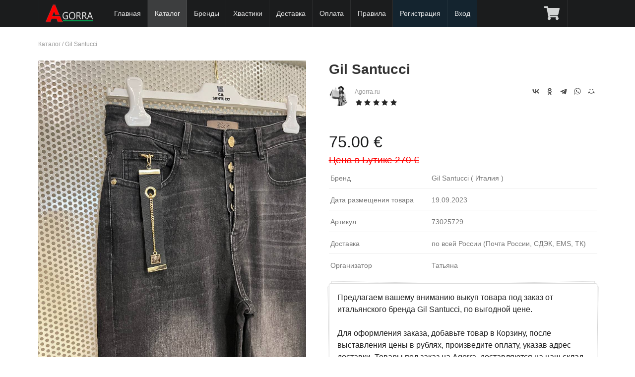

--- FILE ---
content_type: text/html; charset=UTF-8
request_url: https://agorra.ru/catalog/gil-santucci/1025729/
body_size: 25850
content:
<!DOCTYPE html> 
<html xmlns="http://www.w3.org/1999/xhtml">
<head>
<title>Gil Santucci - артикул 73025729</title><meta name="description" content="Совместные покупки Gil Santucci из Италии, под заказ, по оптовой цене (арт. 73025729)" /><meta name="keywords" content="" /><meta http-equiv="content-type" content="text/html; charset=utf-8"/>
<meta name="yandex-verification" content="8c2bf98b820449db" />
<meta name="viewport" content="width=device-width, initial-scale=1, maximum-scale=1, minimum-scale=1, user-scalable=no, minimal-ui"/>


<meta name="apple-mobile-web-app-capable" content="yes" /> 
<meta name="apple-mobile-web-app-status-bar-style" content="black-translucent"/>
<meta http-equiv="X-UA-Compatible" content="IE=edge"/>

<meta name="theme-color" content="#1B1C1D">
<link rel="stylesheet" type="text/css" href="/lib/Semantic-UI-CSS-master2.3/semantic.min.minify.css?33" />
<link rel="stylesheet" type="text/css" href="/theme/sp12/css/style.css?1746303901" />

<script src="/theme/sp12/js/jquery1.12.4.min.js"></script> 
<script src="/lib/Semantic-UI-CSS-master2.3/semantic.min.js"></script>


<link rel="stylesheet" type="text/css" href="/theme/sp12/css/market.css?1673869816" />
<script type="text/javascript" src="/theme/sp12/js/market.js?1676823661"></script>





<link rel="shortcut icon" href="/favicon.ico" type="image/x-icon"/>
<link rel="icon" href="/favicon.ico" type="image/x-icon"/>

</head>
<body>

  <div class="ui fixed inverted menu" style="z-index: 1000;">
    <div class="ui container mainmenu" style="position:relative;width:100%;max-width:1127px !important;">

      
      <a href="/" class="header item this-logo" style="width:auto;">
        
        <img class="logo" src="/theme/sp12/images/logo_white_2_100.png" title="Байер в Италии" alt="Байер в Италии"/>
	<span style="display:block;"></span>
      </a>

      
      <!--<div class="toggle-submenu menu-button mm-toggle" ></div>-->


	
      <a href="/" class="item item-hide ">Главная</a>


      
      
            <a href="/catalog/" class="item item-hide active">Каталог</a>
      
	
          	      <a href="/brands/" class="item item-hide">Бренды</a>
	      <a href="/hvast/" class="item item-hide ">Хвастики</a>
	      <a href="/doc/page/delivery.html" class="item item-hide ">Доставка</a>
	      <a href="/doc/page/payments.html" class="item item-hide ">Оплата</a>
	      <a href="/doc/page/rules.html" class="item item-hide ">Правила</a>
	      	      <a href="/com/signup/" class="item item-hide lighting">Регистрация</a>
          
	      <a href="/com/login/" class="item item-hide lighting">Вход</a>

          		<a href="/com/cart/market/" class="item " title="Корзина" 
			style="display:block;position:absolute;right:60px;"><i class="cart icon"></i> 
			</a>
	  
	
	      <a href="javascript://" class="item menu-button mm-toggle" title="Главное меню"  
		style="position:absolute;right:0;"><i class="align justify icon"></i></a>
    </div>

  </div>

  <div class="ui main text container" style="min-height:400px">
     
<div class="breadcrumbs">
	<a href="/catalog/">Каталог</a> / 
	<a href="/catalog/gil-santucci/">Gil Santucci</a>
</div>
<br/>

<article class="blog_entry clearfix market">


	<div class="entry-content">

	  <div class="images">
	  	      	<a href="https://cdn.agorra.ru/img/uploads/telegram/2023/09/28/36083.jpg" rel="lightbox" data-caption="Gil Santucci, арт. 73025729" data-fancybox="gallery"
			title="Gil Santucci, арт. 73025729" alt="Gil Santucci, арт. 73025729">	  

	      		<img src="https://cdn.agorra.ru/img/uploads/telegram/2023/09/28/36083.jpg" alt="Gil Santucci, арт. 73025729" title="Gil Santucci, арт. 73025729"
                        
			>
	 	</a>
	  	  </div>

	  <div class="description">
		<h1>Gil Santucci 		
		                                           
		</h1>

		<div class="seller">
			
			<img src="https://agorra.ru/forum/img/avatars/2.jpg?1649894887" class="photo"
				 alt="Агент СП Agorra.ru"
				 title="Агент СП Agorra.ru"
			>
			<a title="Продавец Agorra.ru">Agorra.ru</a>

			<br/><div class="ui black rating" data-icon="star" data-rating="5" data-max-rating="5"></div>
		</div>

		<div class="addthis_toolbox addthis_default_style" style="float:right">
			<script src="https://yastatic.net/share2/share.js"></script>
			<div class="ya-share2" data-curtain data-shape="round" data-color-scheme="whiteblack" data-services="vkontakte,odnoklassniki,telegram,whatsapp,moimir"></div>
		</div>


		
				<div class="price">
					<span class="woocommerce-Price-amount amount">75.00 
				<span class="woocommerce-Price-currencySymbol">&euro;</span>
			</span>
				</div>

				<div class="old_price">
			<span class="woocommerce-Price-amount amount">
				Цена в Бутике 270				<span class="woocommerce-Price-currencySymbol">&euro;</span>
			</span>
		</div>
		
		
		<div class="addition">


		
		

					<div class="line-row size">
				<span>Бренд</span> Gil Santucci 

				( Италия								)

			</div>
		
			<div class="line-row size">
				<span>Дата размещения товара </span>
				19.09.2023			</div>

					<div class="line-row size">
				<span>Артикул</span> 73025729 
			</div>
		
			<div class="line-row size">
			        <span>Доставка </span> по всей России (Почта России, СДЭК, EMS, ТК)
			</div>

			<div class="line-row size">
			        <span>Организатор </span> Татьяна
			</div>
		</div>

	  	<div class="ui large piled segment short-description">

			<div class="text">Предлагаем вашему вниманию выкуп товара под заказ от итальянского бренда Gil Santucci, по выгодной цене. 
					
					Для оформления заказа, добавьте товар в Корзину, после выставления цены в рублях, произведите оплату, указав адрес доставки. Товары под заказ на Agorra, доставляются на наш склад в России из Европы(Италии), согласно <a href="/doc/page/rules.html">условиям и правилам</a>, затем отправляются вам, Почтой или СДЭК			</div>

			<br/>
			<div class="param">
			 <i class="info icon"></i>
			  Доставка оплачивается отдельно
			</div>

			<div class="param">
			 <i class="info icon"></i>
			  Продажа под заказ
			</div>

			<div class="param">
			 <i class="check icon"></i>
			  Быстрый выкуп у поставщика
			</div>

			<div class="param">
			 <i class="check icon"></i>
			  Лучшая цена
			</div>

			<div class="param">
			 <i class="close icon"></i>
			  Возврата нет
			</div>


			
		</div>
	  	<div class="clearfix"></div>

		<a class="ui basic button a_fovarite" href="javascript://" data-id="1025729">
					<i class="ui icon heart outline" aria-hidden="true"></i> <span>В избранное</span>
		</a>

		 
		<div class="ui labeled icon button right floated">
			  <i class="info icon"></i>
			  Нет в наличии
		</div>
			  </div>
	  <div class="clearfix"></div>
	</div>

	



<div class="ui top attached tabular menu">
  <a class="item active" data-tab="first">О бренде</a>
  <a class="item " data-tab="second">Комментарии (0)</a>
  </div>

<div class="ui bottom attached tab segment active" data-tab="first">
  <h2>Gil Santucci</h2>
  <p>Описание данного бренда появится немного позже. Мы готовим для вас подробную информацию.</p>
</div>

<div class="ui bottom attached tab segment " data-tab="second">
  
<h2 id="startcom">Комментарии</h2>

<script>
    function checkForm() {
	if (document.forms.comments.elements['name'].value.length == 0) {
		alert('Пожалуйста заполните поле "Имя"');
        	return false;
    	}
	if (document.forms.comments.elements['email'].value.length == 0) {
		alert('Пожалуйста заполните поле "Эл. почта"');
        	return false;
    	}
	if (document.forms.comments.elements['message'].value.length == 0) {
		alert('Пожалуйста заполните поле "Комментарий"');
        	return false;
    	}
        return true;
   }
</script>

<style>
.ui.comments .comment {margin:10px 0;
    background: #f9f9f9;
    padding: 10px;
    padding-top: 10px;
    border-radius: 5px;
}
.ui.comments .comment:first-child {    padding: 10px;}

.list-review .del_virt {position: absolute;
    top: 10px;
    right: 10px;
}
#message {min-height:70px; max-width:500px;}
</style>


<div class="list-review">
<div class="ui comments">
<p>Комментарии отсутствуют.</p>
</div>
</div>






<div class="alert alert-info"><i class="fa fa-exclamation-circle"></i> <center> Оставлять комментарии могут только зарегистрированные пользователи сайта.<br/> 
<a href="/com/signup/">Зарегистрируйтесь</a> или <a href="/com/login/">войдите</a> на сайт под своим логином и паролем.</center></div>

</div>




</article>


<div class="ui hidden clearing section divider"></div>
<div class="ui section divider"></div>

<div class="ui two column middle aligned stackable divided post-nav grid">
		<a class="left floated mca column" href="/catalog/gil-santucci/1025730/">
		<div class="ui link items">
			<div class="item">
				<div class="ui tiny image">
								     	<img src="https://cdn.agorra.ru/img/uploads/telegram/2023/09/28/36084.jpg" alt="Фото Gil Santucci" title="Gil Santucci" width="150" height="150" sizes="(max-width: 150px) 100vw, 150px">

				</div>

				<div class="middle aligned content">
					<div class="header">Gil Santucci</div>
					<div class="marginless extra">
						<span class="woocommerce-Price-amount amount">75 
						<span class="woocommerce-Price-currencySymbol">&euro;</span></span></span>
					</div>
					<div class="meta"> <span><i class="small left chevron icon" aria-hidden="true"></i></span> <span>Предыдущий товар</span></div>
				</div>
			</div>
		</div>
	</a>
			<a class="right floated right aligned mca column" href="/catalog/gil-santucci/1025728/">
		<div class="ui link items">
			<div class="item">
				<div class="ui tiny image">

								     	<img src="https://cdn.agorra.ru/img/uploads/telegram/2023/09/28/36082.jpg" alt="Фото Gil Santucci" title="Gil Santucci" width="150" height="150" sizes="(max-width: 150px) 100vw, 150px">

				</div>

				<div class="middle aligned content">
					<div class="header">Gil Santucci</div>
					<div class="marginless extra">
						<span class="woocommerce-Price-amount amount">75 
						<span class="woocommerce-Price-currencySymbol">&euro;</span></span></span>
					</div>
					<div class="meta"> <span>Следующий товар</span> <span><i class="small right chevron icon" aria-hidden="true"></i></span></div>
				</div>
			</div>
		</div>
	</a>
	</div>

<div class="ui section divider"></div>


<h2>Товары с быстрой и бесплатной доставкой</h2>

<div class="ui four tablet doubling mobile stackable products cards market">
			
	<div class="ui card purple product type-product post-26 status-publish first outofstock 
		product_cat-clothing product_cat-hoodies has-post-thumbnail sale shipping-taxable 
		purchasable product-type-variable has-default-attributes">

		<div class="ui fluid image">
		        		        		        
		        			<div class="ui purple ribbon chap-sale label" 
				style="top: 
															1em				"
			>Скидка -73%</div>
			
			

			<a href="/market/26-krossovki.html" 
				title="Кроссовки " class="woocommerce-LoopProduct-link">
	
						      	<img src="/images/2/market/528/704/1/1668721808_2836_photo.jpeg?crop=1" alt="Фото Кроссовки " title="Кроссовки " width="300" height="300" sizes="(max-width: 300px) 100vw, 300px">
						</a>
		</div>
		<div class="content">
			<div class="header"><a href="/market/26-krossovki.html" class="ui small header woocommerce-LoopProduct-link">
				Кроссовки </a></div>
			<div class="desc">
				Размеры: 37, в ограниченном кол-ве: 1шт				</div>
		</div>
		<div class="extra content">
			<div class="ui small header"><span class="woocommerce-Price-amount amount">
				<span class="woocommerce-Price-amount amount">8 980 
				<span class="woocommerce-Price-currencySymbol">&#8381;</span></span> 
								</span>
			</div>

			
		</div>
		
				  		  <a class="ui medium bottom attached button wp-element-button product_type_variable add_to_cart" 
			href="javascript://" data-id="26"
			rel="nofollow">
			<i class="add icon" aria-hidden="true"></i>
			<span>Добавить в корзину</span>
					  </a>
		  		  
			</div>
			
	<div class="ui card purple product type-product post-380 status-publish first outofstock 
		product_cat-clothing product_cat-hoodies has-post-thumbnail sale shipping-taxable 
		purchasable product-type-variable has-default-attributes">

		<div class="ui fluid image">
		        		        		        
		        			<div class="ui purple ribbon chap-sale label" 
				style="top: 
															1em				"
			>Скидка -60%</div>
			
			

			<a href="/market/380-golf-s-dekorirovannymi-rukavami.html" 
				title="Гольф с декорированными рукавами " class="woocommerce-LoopProduct-link">
	
						      	<img src="/images/2/market/528/704/1/1714758285_2436_photo.jpeg?crop=1" alt="Фото Гольф с декорированными рукавами " title="Гольф с декорированными рукавами " width="300" height="300" sizes="(max-width: 300px) 100vw, 300px">
						</a>
		</div>
		<div class="content">
			<div class="header"><a href="/market/380-golf-s-dekorirovannymi-rukavami.html" class="ui small header woocommerce-LoopProduct-link">
				Гольф с декорированными рукавами </a></div>
			<div class="desc">
				Размеры: Уника, в ограниченном кол-ве: 1шт				</div>
		</div>
		<div class="extra content">
			<div class="ui small header"><span class="woocommerce-Price-amount amount">
				<span class="woocommerce-Price-amount amount">3 180 
				<span class="woocommerce-Price-currencySymbol">&#8381;</span></span> 
								</span>
			</div>

			
		</div>
		
				  		  <a class="ui medium bottom attached button wp-element-button product_type_variable add_to_cart" 
			href="javascript://" data-id="380"
			rel="nofollow">
			<i class="add icon" aria-hidden="true"></i>
			<span>Добавить в корзину</span>
					  </a>
		  		  
			</div>
			
	<div class="ui card purple product type-product post-335 status-publish first outofstock 
		product_cat-clothing product_cat-hoodies has-post-thumbnail sale shipping-taxable 
		purchasable product-type-variable has-default-attributes">

		<div class="ui fluid image">
		        		        		        
		        				<div class="ui grey ribbon chap-sale label" 
					style="top: 
															1em					"
				>Продано</div>
			
			

			<a href="/market/335-kostyum.html" 
				title="Костюм " class="woocommerce-LoopProduct-link">
	
						      	<img src="/images/2/market/528/704/1/1699129647_7061_photo.jpeg?crop=1" alt="Фото Костюм " title="Костюм " width="300" height="300" sizes="(max-width: 300px) 100vw, 300px">
						</a>
		</div>
		<div class="content">
			<div class="header"><a href="/market/335-kostyum.html" class="ui small header woocommerce-LoopProduct-link">
				Костюм </a></div>
			<div class="desc">
				Размеры: Уника				</div>
		</div>
		<div class="extra content">
			<div class="ui small header"><span class="woocommerce-Price-amount amount">
				<span class="woocommerce-Price-amount amount">7 990 
				<span class="woocommerce-Price-currencySymbol">&#8381;</span></span> 
								</span>
			</div>

			
		</div>
		
				  		  <div class="ui medium bottom attached button wp-element-button product_type_variable">
			  <i class="info icon"></i>
			  Нет в наличии
		  </div>
		  		  
			</div>
			
	<div class="ui card purple product type-product post-180 status-publish first outofstock 
		product_cat-clothing product_cat-hoodies has-post-thumbnail sale shipping-taxable 
		purchasable product-type-variable has-default-attributes">

		<div class="ui fluid image">
		        		        		        
		        			<div class="ui purple ribbon chap-sale label" 
				style="top: 
															1em				"
			>Скидка -55%</div>
			
			

			<a href="/market/180-plate.html" 
				title="Платье " class="woocommerce-LoopProduct-link">
	
						      	<img src="/images/2/market/528/704/1/1670214337_5832_photo.jpeg?crop=1" alt="Фото Платье " title="Платье " width="300" height="300" sizes="(max-width: 300px) 100vw, 300px">
						</a>
		</div>
		<div class="content">
			<div class="header"><a href="/market/180-plate.html" class="ui small header woocommerce-LoopProduct-link">
				Платье </a></div>
			<div class="desc">
				Размеры: S/m, в ограниченном кол-ве: 1шт				</div>
		</div>
		<div class="extra content">
			<div class="ui small header"><span class="woocommerce-Price-amount amount">
				<span class="woocommerce-Price-amount amount">3 659 
				<span class="woocommerce-Price-currencySymbol">&#8381;</span></span> 
								</span>
			</div>

			
		</div>
		
				  		  <a class="ui medium bottom attached button wp-element-button product_type_variable add_to_cart" 
			href="javascript://" data-id="180"
			rel="nofollow">
			<i class="add icon" aria-hidden="true"></i>
			<span>Добавить в корзину</span>
					  </a>
		  		  
			</div>
	</div>



<script>
$(document).ready(function() {

	$('.star-rating, .rating').rating({
	    initialRating: 2,
	    maxRating: 4,
	});

	$('.rating').rating('disable')

	$('.tabular.menu .item').tab();

  	$('.a_fovarite').click(function() {

		var alink = $(this);
		var id = alink.data('id');

				return confirm ('Только зарегистрированные пользователи могут добавить товар в Избранное!');
		return false;
		
		$.ajax({
			type: "POST",
			url: "/com/favorite/ajax/",
			data: "event=favorite&type=0&id=" + id,
			cache: false,
			success: function(html){

			        $('i', alink).toggleClass('outline');
			        if($('span', alink).text() == 'В избранном') $('span', alink).text('В избранное'); else $('span', alink).text('В избранном');

			}
		});
  	});
});
</script>  </div>

  <div class="ui inverted vertical footer segment">
    <div class="ui center aligned container">

      <div class="ui stackable inverted divided grid">

        <div class=" wide column">
          <div class="ui horizontal inverted link list">
            <a href="/doc/page/rules.html" class="item">Условия и правила</a>
            <a href="/doc/page/delivery.html" class="item">Доставка</a>
      	    <a href="/doc/page/payments.html" class="item item-hide ">Оплата</a>

            <a href="/com/dropshipping/" class="item">Партнерство</a>

            <a href="/doc/page/politika-konfidencialnosti.html" class="item">Политика конфиденциальности</a>
            <a href="/doc/help.html" class="item">Справка</a>
            <a href="/doc/page/about.html" class="item">О нас</a>
      	    <a href="/com/contacts/" class="item item-hide ">Контакты</a>
          </div>
        </div>

      </div><br/>

      <div class="ui horizontal footer divided list footer_logo">
		<div class="item"><img src="/theme/sp12/images/logo.png" class="ui centered mini image logo"/></div>
		<div class="item fdesc"> Совместные закупки из Италии, выкупы каждую неделю</div>
      </div><br/>

      <div class="ui horizontal footer divided small list footer_copy" style="color:#c18110;">
		<div class="item" style="line-height:1.2">  
		&copy; 2015 - <script type="text/javascript">var mdate = new Date(); document.write(mdate.getFullYear());</script> г. AGORRA.RU
		"Все права защищены"<br/><br/>


<!--LiveInternet counter--><script><!--
document.write("<a href='//www.liveinternet.ru/click' "+
"target=_blank><img src='//counter.yadro.ru/hit?t25.5;r"+
escape(document.referrer)+((typeof(screen)=="undefined")?"":
";s"+screen.width+"*"+screen.height+"*"+(screen.colorDepth?
screen.colorDepth:screen.pixelDepth))+";u"+escape(document.URL)+
";"+Math.random()+
"' alt='' title='LiveInternet: показано число посетителей за"+
" сегодня' "+
"border='0' width='88' height='15'><\/a>")
//--></script><!--/LiveInternet-->


<!-- Yandex.Metrika counter -->
<script type="text/javascript" >
    (function (d, w, c) {
        (w[c] = w[c] || []).push(function() {
            try {
                w.yaCounter48725510 = new Ya.Metrika({
                    id:48725510,
                    clickmap:true,
                    trackLinks:true,
                    accurateTrackBounce:true,
                    webvisor:true
                });
            } catch(e) { }
        });

        var n = d.getElementsByTagName("script")[0],
            s = d.createElement("script"),
            f = function () { n.parentNode.insertBefore(s, n); };
        s.type = "text/javascript";
        s.async = true;
        s.src = "https://mc.yandex.ru/metrika/watch.js";

        if (w.opera == "[object Opera]") {
            d.addEventListener("DOMContentLoaded", f, false);
        } else { f(); }
    })(document, window, "yandex_metrika_callbacks");
</script>
<noscript><div><img src="https://mc.yandex.ru/watch/48725510" style="position:absolute; left:-9999px;" alt="" /></div></noscript>
<!-- /Yandex.Metrika counter -->


<!-- Global site tag (gtag.js) - Google Analytics -->
<script async src="https://www.googletagmanager.com/gtag/js?id=UA-128762588-1"></script>
<script>
  window.dataLayer = window.dataLayer || [];
  function gtag(){dataLayer.push(arguments);}
  gtag('js', new Date());

  gtag('config', 'UA-128762588-1');
</script>


		</div>
      </div>

    </div>
  </div>


<div id="mobile-menu">
<ul>


      <li><a href="/" class="item item-hide ">Главная</a></li>
      <li><a href="/catalog/" class="item item-hide active">Каталог</a></li>
      <li><a href="/brands/" class="item item-hide">Бренды</a></li>
      <li><a href="/hvast/" class="item  micon-blog" title="Хвастики">Хвастики</a></li>

      <li><a href="/doc/page/delivery.html" class="item item-hide ">Доставка</a></li>
      <li><a href="/doc/page/payments.html" class="item item-hide ">Оплата</a></li>
      <li><a href="/doc/page/rules.html" class="item item-hide ">Правила</a></li>
      <li><a href="/doc/help.html" class="item item-hide ">Справка</a>
      <li><a href="/doc/page/about.html" class="item item-hide ">О нас</a></li>
      <li><a href="/com/contacts/" class="item item-hide ">Контакты</a></li>

      

		      <li><a href="/com/login/" class="item item-hide ">Вход</a></li>
			      		<li><a href="/com/signup/" class="item item-hide ">Регистрация</a></li>
			
	</ul>
</div>

<link rel="stylesheet" type="text/css" href="/lib/getcss.php?src=https://ajax.googleapis.com/ajax/libs/jqueryui/1.8.24/themes/ui-lightness/jquery-ui.css"/>
<link rel="stylesheet" type="text/css" href="/theme/sp12/css/corusel.minify.css?2" />
<link rel="stylesheet" href="https://cdn.jsdelivr.net/npm/@fancyapps/ui/dist/fancybox.css"/>

<link rel="stylesheet" type="text/css" href="/theme/sp12/css/jquery.mobile-menu.minify.css?2" />
<link rel="stylesheet" type="text/css" href="/theme/sp12/js/slick/slick.minify.css?2" />
<link rel="stylesheet" type="text/css" href="/theme/sp12/js/slick/slick-theme.minify.css?2" /> 

<script src="/lib/getjs.php?src=https://code.jquery.com/jquery-migrate-1.2.1.min.js"></script> 
<script src="/lib/getjs.php?src=https://ajax.googleapis.com/ajax/libs/jqueryui/1.8.24/jquery-ui.js"></script> 
<script src="/theme/sp12/js/jquery.mobile-menu.min.minify.js"></script> 
<script src="https://cdnjs.cloudflare.com/ajax/libs/jquery-throttle-debounce/1.1/jquery.ba-throttle-debounce.min.js"></script> 
<script src="https://cdn.jsdelivr.net/npm/@fancyapps/ui@4.0/dist/fancybox.umd.js"></script>


<script src="/theme/sp12/js/jquery.carouFredSel-6.2.1.minify.js"></script> 
<script src="/theme/sp12/js/slick/slick.min.js"></script> 
<script src="/theme/sp12/js/func.js?1751102672"></script> 
<script src='https://www.google.com/recaptcha/api.js'></script>

<script language="JavaScript" type="text/javascript" src="/theme/sp12/js/jquery.cookie.js"></script>

</body>
</html>